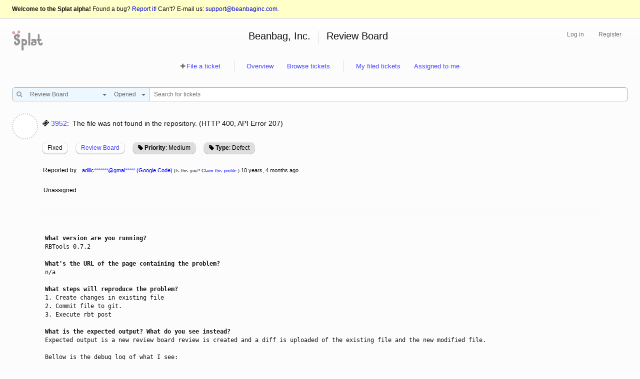

--- FILE ---
content_type: text/html; charset=utf-8
request_url: https://hellosplat.com/s/beanbag/tickets/3952/
body_size: 5839
content:
<!DOCTYPE html>


<html>
 <head>
  <title>Ticket 3952: The file was not found in the repository. (HTTP 400, API Error 207) | Splat</title>
  <meta name="viewport" content="width=device-width, initial-scale=1, maximum-scale=1" />
  <link rel="shortcut icon" type="image/x-icon" href="/static/splat/images/favicon.07891e5cc247.ico" />
  <link rel="apple-touch-icon-precomposed" sizes="76x76" href="/static/splat/images/touch-icon-76.6fa11b11979f.png" />
  <link rel="apple-touch-icon-precomposed" sizes="120x120" href="/static/splat/images/touch-icon-120.21f7717e33e3.png" />
  <link rel="apple-touch-icon-precomposed" sizes="152x152" href="/static/splat/images/touch-icon-152.103fa8476354.png" />
  <link rel="apple-touch-icon-precomposed" sizes="180x180" href="/static/splat/images/touch-icon-180.972eb8ee62cb.png" />



<link href="/static/lib/css/3rdparty.min.32201e755284.css" rel="stylesheet" type="text/css" />


<link href="/static/splat/css/common.min.3207e8d83ee1.css" rel="stylesheet" type="text/css" />





  <script src="https://cdnjs.cloudflare.com/ajax/libs/es5-shim/4.1.13/es5-shim.min.js"></script>
  <script src="https://cdnjs.cloudflare.com/ajax/libs/html5shiv/3.7.3/html5shiv.min.js"></script>

<script type="text/javascript" src="/static/lib/js/jquery-1.11.2.min.5790ead7ad3b.js"></script>








 </head>

 <body>

  <div id="container">


   <div id="banner">
    <h1>Welcome to the Splat alpha!</h1>
    Found a bug? <a href="/s/beanbag/splat/">Report it!</a>
    Can't? E-mail us: <a href="mailto:support@beanbaginc.com">support@beanbaginc.com</a>.
   </div>



   <div id="header_bar">
    <div id="header_bar_primary">
     <a href="/">
      <img id="logo" src="/static/splat/images/logo.b412f34fdd9b.png"
           data-at2x="/static/splat/images/logo@2x.1ec3f5d91cfa.png"
           alt="Splat!" border="0" />
     </a>
     <ul id="account_nav">



  <li><a href="/account/login/?next=/s/beanbag/tickets/3952/">Log in</a></li>
  <li><a href="/account/register/">Register</a></li>


     </ul>
     <ul id="page_header_title">


<li>

 <a href="/s/beanbag/">Beanbag, Inc.</a>
</li>

<li class="separator"></li>
<li>

 <a href="/s/beanbag/reviewboard/">Review Board</a>
</li>

     </ul>
    </div>
   </div>
   <div id="header_bar_secondary">
    <ul id="page_actions">

 <li>
  <ul>
   <li>
    <span class="fa fa-plus"></span>
    <a href="/s/beanbag/tickets/new/?project=reviewboard">File a ticket</a>
   </li>
  </ul>
 </li>
 <li>
  <ul>
   <li>
    <a href="/s/beanbag/reviewboard/">Overview</a>
   </li>
   <li>
    <a href="/s/beanbag/tickets/?project=reviewboard">Browse tickets</a>
   </li>
  </ul>
 </li>
 <li>
  <ul>
   <li>
    <a href="/s/beanbag/tickets/?project=reviewboard&amp;status=open&amp;q=reporter:">My filed tickets</a>
   </li>
   <li>
    <a href="/s/beanbag/tickets/?project=reviewboard&amp;status=open&amp;q=owner:">Assigned to me</a>
   </li>
  </ul>
 </li>

    </ul>


<form action="/s/beanbag/tickets/" method="GET"
      id="ticket_search_form">
 <div class="search-field">
  <span class="search-filter">
   <label for="id_q"><span class="fa fa-search"></span></label>
   <select id="id_project" name="project" style="display: none;">
    <option value="">All Projects</option>

    <option value="django-evolution">Django Evolution</option>

    <option value="djblets">Djblets</option>

    <option value="rbgateway">RB Gateway</option>

    <option value="rbinstall">Review Board Installer</option>

    <option value="rbtools">RBTools</option>

    <option value="reviewboard" selected="selected">Review Board</option>

    <option value="reviewbot">Review Bot</option>

    <option value="sonar">Student Sonar</option>

    <option value="splat">Splat</option>

   </select>
   <select id="id_status" name="status">
    <option value="all">All</option>
    <option value="open" selected="selected">Opened</option>
    <option value="closed">Closed</option>
   </select>
  </span>

  <input id="id_q" name="q" type="search"
         placeholder="Search for tickets"
         value="" />
 </div>
</form>


   </div>


   <div id="page_container">
    <div id="content">


<div class="ticket-container">
<div class="gravatar-container">

 

</div>
<div class="ticket">
 <div class="ticket-header">
  <div class="ticket-header-details">

   <h2>
    <span class="ticket-id-label">
     <span class="fa fa-ticket"></span>
     <a href="/s/beanbag/tickets/3952/">3952</a>:
    </span>
    <span class="ticket-summary">The file was not found in the repository. (HTTP 400, API Error 207)</span>
   </h2>



   <ul class="ticket-labels">

    <li id="field_status" data-field-id="status"
        class="field "><span class="ticket-status">Fixed</span></li>

    <li id="field_project" data-field-id="project"
        class="field "><a class="ticket-project" href="/s/beanbag/reviewboard/">Review Board</a></li>

    <li id="field_tags" data-field-id="tags"
        class="field comma-editable editable"><div class="ticket-tag" style="background: #DDDDDD; color: #000000; border-color: #DDDDDD;"><i class="fa fa-tag"></i> <a href="/s/beanbag/tickets/?q=tags:Priority:Medium" title="Normal priority"><b>Priority</b>: Medium</a></div>
<div class="ticket-tag" style="background: #DDDDDD; color: #000000; border-color: #DDDDDD;"><i class="fa fa-tag"></i> <a href="/s/beanbag/tickets/?q=tags:Type:Defect" title="Report of a software defect"><b>Type</b>: Defect</a></div></li>

   </ul>



   <table class="ticket-details">
    <colgroup>
     <col width="0%" />
     <col width="100%" />
    </colgroup>





    <tbody>

     <tr>
      <th><label for="field_profile">Reported by:</label></th>
      <td><span id="field_profile" data-field-id="profile"
                class="field ticket-reporter"><a href="">adilic*******@gmai***** (Google Code)</a> 
<small>(Is this you? <a href="/account/social/claim/google-oauth2/?profile_id=2693&amp;next=%2Fs%2Fbeanbag%2Ftickets%2F3952%2F">Claim this profile.</a>)</small>
 <time class="timesince" datetime="2015-08-25 06:58:56+00:00" title="2015-08-25T06:58:56+00:00">10 years, 4 months</time></span></td>
   </tr>

     <tr>
      <th><label for="field_assigned_to">Unassigned&nbsp;</label></th>
      <td><span id="field_assigned_to" data-field-id="assigned_to"
                class="field ">


</span></td>
   </tr>

    </tbody>


   </table>
  </div>
 </div>

 <div id="ticket-main">

  <div class="main-field-content">

   <pre id="field_text" class="field ticket-body required rich-text" data-field-id="text"><b>What version are you running?</b>
RBTools 0.7.2

<b>What's the URL of the page containing the problem?</b>
n/a

<b>What steps will reproduce the problem?</b>
1. Create changes in existing file
2. Commit file to git.
3. Execute rbt post

<b>What is the expected output? What do you see instead?</b>
Expected output is a new review board review is created and a diff is uploaded of the existing file and the new modified file.

Bellow is the debug log of what I see:

$ rbt post -d
&gt;&gt;&gt; RBTools 0.7.2
&gt;&gt;&gt; Python 2.7.6 (default, Nov 10 2013, 19:24:18) [MSC v.1500 32 bit (Intel)]
&gt;&gt;&gt; Running on Windows-7-6.1.7601-SP1
&gt;&gt;&gt; Home = C:\Users\Irnes\AppData\Roaming
&gt;&gt;&gt; Current directory = c:\Users\Irnes\git\array_self_cert\common\tests
&gt;&gt;&gt; Checking for a Subversion repository...
&gt;&gt;&gt; Unable to execute &quot;svn help&quot;: skipping SVN
&gt;&gt;&gt; Checking for a Git repository...
&gt;&gt;&gt; Running: git rev-parse --git-dir
&gt;&gt;&gt; Running: git config core.bare
&gt;&gt;&gt; Running: git rev-parse --show-toplevel
&gt;&gt;&gt; Running: git symbolic-ref -q HEAD
&gt;&gt;&gt; Running: git config --get branch.Array_SelfCert_Revamp.merge
&gt;&gt;&gt; Running: git config --get branch.Array_SelfCert_Revamp.remote
&gt;&gt;&gt; Running: git config --get remote.origin.url
&gt;&gt;&gt; repository info: Path: git@gitlab.spgear.lab.emc.com:self-cert/array_self_cert.git, Base path: , Supports changesets: False
&gt;&gt;&gt; Making HTTP GET request to http://reviewboard.spgear.lab.emc.com/api/
&gt;&gt;&gt; Running: git rev-parse refs/heads/Array_SelfCert_Revamp
&gt;&gt;&gt; Running: git merge-base 481a6e7642acab3c788e7ec9f03fc2a2cd32a4a7 origin/Array_SelfCert_Revamp
&gt;&gt;&gt; Running: git rev-parse 0ded2cbfa9668523df02e61ab1bb887233c825cb
&gt;&gt;&gt; Running: git status --porcelain --untracked-files=no
&gt;&gt;&gt; Running: git rev-parse --git-dir
&gt;&gt;&gt; Running: git -c core.quotepath=false -c diff.noprefix=false diff --no-color --full-index --ignore-submodules -M --no-ext-diff 0ded2cbfa9668523df02e61ab1bb887233c825cb..481a6e7642acab3c788e7ec9f03fc2a2cd32a4a7
&gt;&gt;&gt; Running: git log --reverse --pretty=format:%s%n%n%b ^0ded2cbfa9668523df02e61ab1bb887233c825cb 481a6e7642acab3c788e7ec9f03fc2a2cd32a4a7
&gt;&gt;&gt; Making HTTP GET request to http://reviewboard.spgear.lab.emc.com/reviews/api/review-requests/?only-links=create&amp;only-fields=
&gt;&gt;&gt; Making HTTP POST request to http://reviewboard.spgear.lab.emc.com/reviews/api/review-requests/
&gt;&gt;&gt; Making HTTP GET request to http://reviewboard.spgear.lab.emc.com/reviews/api/review-requests/11033/diffs/?only-fields=
&gt;&gt;&gt; Making HTTP POST request to http://reviewboard.spgear.lab.emc.com/reviews/api/review-requests/11033/diffs/
&gt;&gt;&gt; Got API Error 207 (HTTP code 400): The file was not found in the repository.
&gt;&gt;&gt; Error data: {u'stat': u'fail', u'file': u'common/packaging/install.py', u'err': {u'msg': u'The file was not found in the repository.', u'code': 207}, u'revision': u'b781ddade8f04cf58c083586fe0a8358876ab4e2'}
Traceback (most recent call last):
  File &quot;c:/Program Files/RBTools/bin/../Python27/Scripts/rbt-script.py&quot;, line 8, in &lt;module&gt;
    load_entry_point('RBTools==0.7.2', 'console_scripts', 'rbt')()
  File &quot;c:\Program Files\RBTools\Python27\lib\site-packages\rbtools-0.7.2-py2.7.egg\rbtools\commands\main.py&quot;, line 133, in main
    command.run_from_argv([RB_MAIN, command_name] + args)
  File &quot;c:\Program Files\RBTools\Python27\lib\site-packages\rbtools-0.7.2-py2.7.egg\rbtools\commands\__init__.py&quot;, line 555, in run_from_argv
    exit_code = self.main(*args) or 0
  File &quot;c:\Program Files\RBTools\Python27\lib\site-packages\rbtools-0.7.2-py2.7.egg\rbtools\commands\post.py&quot;, line 745, in main
    base_dir=base_dir)
  File &quot;c:\Program Files\RBTools\Python27\lib\site-packages\rbtools-0.7.2-py2.7.egg\rbtools\commands\post.py&quot;, line 458, in post_request
    raise CommandError(u'\n'.join(error_msg))
rbtools.commands.CommandError: Error uploading diff

The file was not found in the repository. (HTTP 400, API Error 207)

Your review request still exists, but the diff is not attached.

http://reviewboard.spgear.lab.emc.com/reviews/r/11033/



<b>What operating system are you using? What browser?</b>
Operating system: Windows 7
Browser: Chrome

<b>Please provide any additional information below.</b></pre>
  </div>

 </div>
</div>

<div class="ticket-activity-list">


<div class="ticket-activity-container">
 <span class="gravatar-container">

  <a href="/u/jaimeenergysavvy/">

   

  </a>

 </span>
 <div class="ticket-activity">
  <div class="ticket-activity-header">
    <span class="ticket-activity-right">
     <time class="ticket-activity-timestamp timesince" datetime="2017-05-11T16:57:01.787036+00:00" title="May 11, 2017, 4:57 p.m."></time>

   </span>
   <a name="c1"
      href="/s/beanbag/tickets/3952/#c1"
      class="ticket-activity-index">#1</a>
   <span class="ticket-activity-user">jaimeenergysavvy</span>


  </div>

  <pre class="ticket-activity-body rich-text"><p>Was this ever resolved? I am running into the same issue today, albeit with mercurial.</p></pre>


 </div>
</div>



<div class="ticket-activity-container">
 <span class="gravatar-container">

  <a href="/u/chipx86/">

   <img src="https://secure.gravatar.com/avatar/04cb14132dbaed0f5dd0aacafa4a3f3e?s=48" width="48" height="48" alt="chipx86" class="gravatar" />

  </a>

 </span>
 <div class="ticket-activity">
  <div class="ticket-activity-header">
    <span class="ticket-activity-right">
     <time class="ticket-activity-timestamp timesince" datetime="2017-05-11T22:26:11.800035+00:00" title="May 11, 2017, 10:26 p.m."></time>

   </span>
   <a name="c2"
      href="/s/beanbag/tickets/3952/#c2"
      class="ticket-activity-index">#2</a>
   <span class="ticket-activity-user">chipx86</span>


  </div>

  <pre class="ticket-activity-body rich-text"><p>This is generally not a bug but rather an issue either with the state of the repository or with the state of the branches being posted. The general cause is a diff being generated that ends up referencing parent revisions that are only in the local repository. The circumstances are going to be very different between Git and Mercurial. I'd recommend reaching out on reviewboard@googlegroups.com instead.</p></pre>


 </div>
</div>



<div class="ticket-activity-container">
 <span class="gravatar-container">

  <a href="/u/pasmon/">

   

  </a>

 </span>
 <div class="ticket-activity">
  <div class="ticket-activity-header">
    <span class="ticket-activity-right">
     <time class="ticket-activity-timestamp timesince" datetime="2018-03-27T08:59:50.402902+00:00" title="March 27, 2018, 8:59 a.m."></time>

   </span>
   <a name="c3"
      href="/s/beanbag/tickets/3952/#c3"
      class="ticket-activity-index">#3</a>
   <span class="ticket-activity-user">pasmon</span>


  </div>

  <pre class="ticket-activity-body rich-text"><p>I ran into this issue recently, and somehow got it working by downgrading Review Board (server side) from 3.0.5 to 3.0.3 via pip.</p></pre>


 </div>
</div>



<div class="ticket-activity-container">
 <span class="gravatar-container">

  <a href="/u/piyusg/">

   <img src="https://secure.gravatar.com/avatar/46d3fb6d121c5a02570e28f4cc6b824c?s=48" width="48" height="48" alt="piyusg" class="gravatar" />

  </a>

 </span>
 <div class="ticket-activity">
  <div class="ticket-activity-header">
    <span class="ticket-activity-right">
     <time class="ticket-activity-timestamp timesince" datetime="2018-10-09T13:57:16.542652+00:00" title="Oct. 9, 2018, 1:57 p.m."></time>

   </span>
   <a name="c4"
      href="/s/beanbag/tickets/3952/#c4"
      class="ticket-activity-index">#4</a>
   <span class="ticket-activity-user">piyusg</span>


  </div>

  <pre class="ticket-activity-body rich-text"><p>For my case it was one where the gitlab repo was deleted and recreated,<br />
Needed to change the "gitlab_project_id" in the scmtools repository configuration, it worked fine after that.</p></pre>


 </div>
</div>



<div class="ticket-activity-container">
 <span class="gravatar-container">

  <a href="/u/david/">

   <img src="https://secure.gravatar.com/avatar/8ce696a233e098abf89140333743bc3f?s=48" width="48" height="48" alt="david" class="gravatar" />

  </a>

 </span>
 <div class="ticket-activity">
  <div class="ticket-activity-header">
    <span class="ticket-activity-right">
     <time class="ticket-activity-timestamp timesince" datetime="2024-08-03T19:53:27.575420+00:00" title="Aug. 3, 2024, 7:53 p.m."></time>

   </span>
   <a name="c5"
      href="/s/beanbag/tickets/3952/#c5"
      class="ticket-activity-index">#5</a>
   <span class="ticket-activity-user">david</span>


  </div>


  <ul class="ticket-activity-fields-changed">


   <li>
    <label>Status:</label>
    <table class="changed"><tr class="old-value"><th class="marker">-</th><td class="value">New</td></tr><tr class="new-value"><th class="marker">+</th><td class="value">Fixed</td></tr></table>
   </li>


  </ul>

 </div>
</div>




</div>


    </div>
   </div>
  </div>

  <script src="/jsi18n/"></script>

<script type="text/javascript" src="/static/lib/js/jquery-ui-1.11.4.min.d935d506ae9c.js"></script>

<script type="text/javascript" src="/static/lib/js/3rdparty.min.f45586dd9c2e.js" charset="utf-8"></script>
<script>
Dropzone.autoDiscover = false;
</script>
<script type="text/javascript" src="/static/djblets/js/jquery.gravy.min.e24d040808fd.js" charset="utf-8"></script>
<script type="text/javascript" src="/static/djblets/js/extensions.min.1d8986b3c3cd.js" charset="utf-8"></script>
<script type="text/javascript" src="/static/splat/js/common.min.38840da32d61.js" charset="utf-8"></script>

<script>
    Splat.UserSession.create({

        authenticated: false

    });

    $(document).ready(function() {
        var view = new Splat.TicketPageView({



        reviewBoardURL: "https://reviews.reviewboard.org/",

        commitURLTemplate: "https://github.com/reviewboard/reviewboard/commit/\u003Ccommit_id\u003E",

        bareCommitIDRegex: "[a-f0-9]{40}",

        prefixedCommitIDRegex: "[a-f0-9]{7,40}",

        model: new Splat.Ticket({"status": {"type": "closed", "name": "Fixed", "summary": "Developer made requested changes, QA should verify"}, "milestones": [], "tags": [{"category": "Priority", "text": "Priority:Medium", "style": "background: #DDDDDD; color: #000000; border-color: #DDDDDD;", "name": "Medium", "summary": "Normal priority"}, {"category": "Type", "text": "Type:Defect", "style": "background: #DDDDDD; color: #000000; border-color: #DDDDDD;", "name": "Defect", "summary": "Report of a software defect"}], "duplicateOf": null, "summary": "The file was not found in the repository. (HTTP 400, API Error 207)", "project": {"display_name": "Review Board", "name": "reviewboard", "description": ""}, "assignedTo": null, "dependsOn": [], "lastUpdatedTimestamp": "2024-08-03T19:53:27Z", "organization": "beanbag", "id": 3952}),

            el: $('#content')
        });
        view.render();
    });
</script>










<script>
  window.intercomSettings = {"app_id": "lw1kj97f"};
</script>
<script>(function(){var w=window;var ic=w.Intercom;if(typeof ic==="function"){ic('reattach_activator');ic('update',intercomSettings);}else{var d=document;var i=function(){i.c(arguments)};i.q=[];i.c=function(args){i.q.push(args)};w.Intercom=i;function l(){var s=d.createElement('script');s.type='text/javascript';s.async=true;s.src='https://widget.intercom.io/widget/j0hhio7k';var x=d.getElementsByTagName('script')[0];x.parentNode.insertBefore(s,x);}if(w.attachEvent){w.attachEvent('onload',l);}else{w.addEventListener('load',l,false);}}})()</script>


 </body>
</html>


--- FILE ---
content_type: application/javascript; charset=utf-8
request_url: https://cdnjs.cloudflare.com/ajax/libs/es5-shim/4.1.13/es5-shim.min.js
body_size: 5036
content:
/*!
 * https://github.com/es-shims/es5-shim
 * @license es5-shim Copyright 2009-2015 by contributors, MIT License
 * see https://github.com/es-shims/es5-shim/blob/v4.1.13/LICENSE
 */
(function(e,t){"use strict";if(typeof define==="function"&&define.amd){define(t)}else if(typeof exports==="object"){module.exports=t()}else{e.returnExports=t()}})(this,function(){var e=Array;var t=e.prototype;var r=Object;var n=r.prototype;var i=Function.prototype;var a=String;var o=a.prototype;var l=Number;var u=l.prototype;var f=t.slice;var s=t.splice;var c=t.push;var v=t.unshift;var p=t.concat;var h=i.call;var g=Math.max;var y=Math.min;var d=n.toString;var w=typeof Symbol==="function"&&typeof Symbol.toStringTag==="symbol";var m;var b=Function.prototype.toString,T=function tryFunctionObject(e){try{b.call(e);return true}catch(t){return false}},x="[object Function]",O="[object GeneratorFunction]";m=function isCallable(e){if(typeof e!=="function"){return false}if(w){return T(e)}var t=d.call(e);return t===x||t===O};var S;var j=RegExp.prototype.exec,E=function tryRegexExec(e){try{j.call(e);return true}catch(t){return false}},I="[object RegExp]";S=function isRegex(e){if(typeof e!=="object"){return false}return w?E(e):d.call(e)===I};var D;var k=String.prototype.valueOf,N=function tryStringObject(e){try{k.call(e);return true}catch(t){return false}},F="[object String]";D=function isString(e){if(typeof e==="string"){return true}if(typeof e!=="object"){return false}return w?N(e):d.call(e)===F};var M=function(e){var t=r.defineProperty&&function(){try{var e={};r.defineProperty(e,"x",{enumerable:false,value:e});for(var t in e){return false}return e.x===e}catch(n){return false}}();var n;if(t){n=function(e,t,n,i){if(!i&&t in e){return}r.defineProperty(e,t,{configurable:true,enumerable:false,writable:true,value:n})}}else{n=function(e,t,r,n){if(!n&&t in e){return}e[t]=r}}return function defineProperties(t,r,i){for(var a in r){if(e.call(r,a)){n(t,a,r[a],i)}}}}(n.hasOwnProperty);var R=function isPrimitive(e){var t=typeof e;return e===null||t!=="object"&&t!=="function"};var A={ToInteger:function ToInteger(e){var t=+e;if(t!==t){t=0}else if(t!==0&&t!==1/0&&t!==-(1/0)){t=(t>0||-1)*Math.floor(Math.abs(t))}return t},ToPrimitive:function ToPrimitive(e){var t,r,n;if(R(e)){return e}r=e.valueOf;if(m(r)){t=r.call(e);if(R(t)){return t}}n=e.toString;if(m(n)){t=n.call(e);if(R(t)){return t}}throw new TypeError},ToObject:function(e){if(e==null){throw new TypeError("can't convert "+e+" to object")}return r(e)},ToUint32:function ToUint32(e){return e>>>0}};var U=function Empty(){};M(i,{bind:function bind(e){var t=this;if(!m(t)){throw new TypeError("Function.prototype.bind called on incompatible "+t)}var n=f.call(arguments,1);var i;var a=function(){if(this instanceof i){var a=t.apply(this,p.call(n,f.call(arguments)));if(r(a)===a){return a}return this}else{return t.apply(e,p.call(n,f.call(arguments)))}};var o=g(0,t.length-n.length);var l=[];for(var u=0;u<o;u++){c.call(l,"$"+u)}i=Function("binder","return function ("+l.join(",")+"){ return binder.apply(this, arguments); }")(a);if(t.prototype){U.prototype=t.prototype;i.prototype=new U;U.prototype=null}return i}});var $=h.bind(n.hasOwnProperty);var C=h.bind(n.toString);var P=h.bind(o.slice);var Z=h.bind(o.split);var J=e.isArray||function isArray(e){return C(e)==="[object Array]"};var z=[].unshift(0)!==1;M(t,{unshift:function(){v.apply(this,arguments);return this.length}},z);M(e,{isArray:J});var B=r("a");var G=B[0]!=="a"||!(0 in B);var H=function properlyBoxed(e){var t=true;var r=true;if(e){e.call("foo",function(e,r,n){if(typeof n!=="object"){t=false}});e.call([1],function(){"use strict";r=typeof this==="string"},"x")}return!!e&&t&&r};M(t,{forEach:function forEach(e){var t=A.ToObject(this);var r=G&&D(this)?Z(this,""):t;var n=-1;var i=r.length>>>0;var a;if(arguments.length>1){a=arguments[1]}if(!m(e)){throw new TypeError("Array.prototype.forEach callback must be a function")}while(++n<i){if(n in r){if(typeof a!=="undefined"){e.call(a,r[n],n,t)}else{e(r[n],n,t)}}}}},!H(t.forEach));M(t,{map:function map(t){var r=A.ToObject(this);var n=G&&D(this)?Z(this,""):r;var i=n.length>>>0;var a=e(i);var o;if(arguments.length>1){o=arguments[1]}if(!m(t)){throw new TypeError("Array.prototype.map callback must be a function")}for(var l=0;l<i;l++){if(l in n){if(typeof o!=="undefined"){a[l]=t.call(o,n[l],l,r)}else{a[l]=t(n[l],l,r)}}}return a}},!H(t.map));M(t,{filter:function filter(e){var t=A.ToObject(this);var r=G&&D(this)?Z(this,""):t;var n=r.length>>>0;var i=[];var a;var o;if(arguments.length>1){o=arguments[1]}if(!m(e)){throw new TypeError("Array.prototype.filter callback must be a function")}for(var l=0;l<n;l++){if(l in r){a=r[l];if(typeof o==="undefined"?e(a,l,t):e.call(o,a,l,t)){c.call(i,a)}}}return i}},!H(t.filter));M(t,{every:function every(e){var t=A.ToObject(this);var r=G&&D(this)?Z(this,""):t;var n=r.length>>>0;var i;if(arguments.length>1){i=arguments[1]}if(!m(e)){throw new TypeError("Array.prototype.every callback must be a function")}for(var a=0;a<n;a++){if(a in r&&!(typeof i==="undefined"?e(r[a],a,t):e.call(i,r[a],a,t))){return false}}return true}},!H(t.every));M(t,{some:function some(e){var t=A.ToObject(this);var r=G&&D(this)?Z(this,""):t;var n=r.length>>>0;var i;if(arguments.length>1){i=arguments[1]}if(!m(e)){throw new TypeError("Array.prototype.some callback must be a function")}for(var a=0;a<n;a++){if(a in r&&(typeof i==="undefined"?e(r[a],a,t):e.call(i,r[a],a,t))){return true}}return false}},!H(t.some));var L=false;if(t.reduce){L=typeof t.reduce.call("es5",function(e,t,r,n){return n})==="object"}M(t,{reduce:function reduce(e){var t=A.ToObject(this);var r=G&&D(this)?Z(this,""):t;var n=r.length>>>0;if(!m(e)){throw new TypeError("Array.prototype.reduce callback must be a function")}if(n===0&&arguments.length===1){throw new TypeError("reduce of empty array with no initial value")}var i=0;var a;if(arguments.length>=2){a=arguments[1]}else{do{if(i in r){a=r[i++];break}if(++i>=n){throw new TypeError("reduce of empty array with no initial value")}}while(true)}for(;i<n;i++){if(i in r){a=e(a,r[i],i,t)}}return a}},!L);var X=false;if(t.reduceRight){X=typeof t.reduceRight.call("es5",function(e,t,r,n){return n})==="object"}M(t,{reduceRight:function reduceRight(e){var t=A.ToObject(this);var r=G&&D(this)?Z(this,""):t;var n=r.length>>>0;if(!m(e)){throw new TypeError("Array.prototype.reduceRight callback must be a function")}if(n===0&&arguments.length===1){throw new TypeError("reduceRight of empty array with no initial value")}var i;var a=n-1;if(arguments.length>=2){i=arguments[1]}else{do{if(a in r){i=r[a--];break}if(--a<0){throw new TypeError("reduceRight of empty array with no initial value")}}while(true)}if(a<0){return i}do{if(a in r){i=e(i,r[a],a,t)}}while(a--);return i}},!X);var Y=t.indexOf&&[0,1].indexOf(1,2)!==-1;M(t,{indexOf:function indexOf(e){var t=G&&D(this)?Z(this,""):A.ToObject(this);var r=t.length>>>0;if(r===0){return-1}var n=0;if(arguments.length>1){n=A.ToInteger(arguments[1])}n=n>=0?n:g(0,r+n);for(;n<r;n++){if(n in t&&t[n]===e){return n}}return-1}},Y);var q=t.lastIndexOf&&[0,1].lastIndexOf(0,-3)!==-1;M(t,{lastIndexOf:function lastIndexOf(e){var t=G&&D(this)?Z(this,""):A.ToObject(this);var r=t.length>>>0;if(r===0){return-1}var n=r-1;if(arguments.length>1){n=y(n,A.ToInteger(arguments[1]))}n=n>=0?n:r-Math.abs(n);for(;n>=0;n--){if(n in t&&e===t[n]){return n}}return-1}},q);var K=function(){var e=[1,2];var t=e.splice();return e.length===2&&J(t)&&t.length===0}();M(t,{splice:function splice(e,t){if(arguments.length===0){return[]}else{return s.apply(this,arguments)}}},!K);var Q=function(){var e={};t.splice.call(e,0,0,1);return e.length===1}();M(t,{splice:function splice(e,t){if(arguments.length===0){return[]}var r=arguments;this.length=g(A.ToInteger(this.length),0);if(arguments.length>0&&typeof t!=="number"){r=f.call(arguments);if(r.length<2){c.call(r,this.length-e)}else{r[1]=A.ToInteger(t)}}return s.apply(this,r)}},!Q);var V=function(){var t=new e(1e5);t[8]="x";t.splice(1,1);return t.indexOf("x")===7}();var W=function(){var e=256;var t=[];t[e]="a";t.splice(e+1,0,"b");return t[e]==="a"}();M(t,{splice:function splice(e,t){var r=A.ToObject(this);var n=[];var i=A.ToUint32(r.length);var o=A.ToInteger(e);var l=o<0?g(i+o,0):y(o,i);var u=y(g(A.ToInteger(t),0),i-l);var s=0;var c;while(s<u){c=a(l+s);if($(r,c)){n[s]=r[c]}s+=1}var v=f.call(arguments,2);var p=v.length;var h;if(p<u){s=l;while(s<i-u){c=a(s+u);h=a(s+p);if($(r,c)){r[h]=r[c]}else{delete r[h]}s+=1}s=i;while(s>i-u+p){delete r[s-1];s-=1}}else if(p>u){s=i-u;while(s>l){c=a(s+u-1);h=a(s+p-1);if($(r,c)){r[h]=r[c]}else{delete r[h]}s-=1}}s=l;for(var d=0;d<v.length;++d){r[s]=v[d];s+=1}r.length=i-u+p;return n}},!V||!W);var _=!{toString:null}.propertyIsEnumerable("toString");var ee=function(){}.propertyIsEnumerable("prototype");var te=!$("x","0");var re=function(e){var t=e.constructor;return t&&t.prototype===e};var ne={$window:true,$console:true,$parent:true,$self:true,$frames:true,$frameElement:true,$webkitIndexedDB:true,$webkitStorageInfo:true};var ie=function(){if(typeof window==="undefined"){return false}for(var e in window){if(!ne["$"+e]&&$(window,e)&&window[e]!==null&&typeof window[e]==="object"){try{re(window[e])}catch(t){return true}}}return false}();var ae=function(e){if(typeof window==="undefined"||!ie){return re(e)}try{return re(e)}catch(t){return false}};var oe=["toString","toLocaleString","valueOf","hasOwnProperty","isPrototypeOf","propertyIsEnumerable","constructor"];var le=oe.length;var ue=function isArguments(e){return C(e)==="[object Arguments]"};var fe=function isArguments(e){return e!==null&&typeof e==="object"&&typeof e.length==="number"&&e.length>=0&&!J(e)&&m(e.callee)};var se=ue(arguments)?ue:fe;M(r,{keys:function keys(e){var t=m(e);var r=se(e);var n=e!==null&&typeof e==="object";var i=n&&D(e);if(!n&&!t&&!r){throw new TypeError("Object.keys called on a non-object")}var o=[];var l=ee&&t;if(i&&te||r){for(var u=0;u<e.length;++u){c.call(o,a(u))}}if(!r){for(var f in e){if(!(l&&f==="prototype")&&$(e,f)){c.call(o,a(f))}}}if(_){var s=ae(e);for(var v=0;v<le;v++){var p=oe[v];if(!(s&&p==="constructor")&&$(e,p)){c.call(o,p)}}}return o}});var ce=r.keys&&function(){return r.keys(arguments).length===2}(1,2);var ve=r.keys&&function(){var e=r.keys(arguments);return arguments.length!==1||e.length!==1||e[0]!==1}(1);var pe=r.keys;M(r,{keys:function keys(e){if(se(e)){return pe(f.call(e))}else{return pe(e)}}},!ce||ve);var he=-621987552e5;var ge="-000001";var ye=Date.prototype.toISOString&&new Date(he).toISOString().indexOf(ge)===-1;var de=Date.prototype.toISOString&&new Date(-1).toISOString()!=="1969-12-31T23:59:59.999Z";M(Date.prototype,{toISOString:function toISOString(){var e,t,r,n,i;if(!isFinite(this)){throw new RangeError("Date.prototype.toISOString called on non-finite value.")}n=this.getUTCFullYear();i=this.getUTCMonth();n+=Math.floor(i/12);i=(i%12+12)%12;e=[i+1,this.getUTCDate(),this.getUTCHours(),this.getUTCMinutes(),this.getUTCSeconds()];n=(n<0?"-":n>9999?"+":"")+P("00000"+Math.abs(n),0<=n&&n<=9999?-4:-6);t=e.length;while(t--){r=e[t];if(r<10){e[t]="0"+r}}return n+"-"+f.call(e,0,2).join("-")+"T"+f.call(e,2).join(":")+"."+P("000"+this.getUTCMilliseconds(),-3)+"Z"}},ye||de);var we=function(){try{return Date.prototype.toJSON&&new Date(NaN).toJSON()===null&&new Date(he).toJSON().indexOf(ge)!==-1&&Date.prototype.toJSON.call({toISOString:function(){return true}})}catch(e){return false}}();if(!we){Date.prototype.toJSON=function toJSON(e){var t=r(this);var n=A.ToPrimitive(t);if(typeof n==="number"&&!isFinite(n)){return null}var i=t.toISOString;if(!m(i)){throw new TypeError("toISOString property is not callable")}return i.call(t)}}var me=Date.parse("+033658-09-27T01:46:40.000Z")===1e15;var be=!isNaN(Date.parse("2012-04-04T24:00:00.500Z"))||!isNaN(Date.parse("2012-11-31T23:59:59.000Z"))||!isNaN(Date.parse("2012-12-31T23:59:60.000Z"));var Te=isNaN(Date.parse("2000-01-01T00:00:00.000Z"));if(Te||be||!me){Date=function(e){var t=function Date(r,n,i,o,l,u,f){var s=arguments.length;var c;if(this instanceof e){c=s===1&&a(r)===r?new e(t.parse(r)):s>=7?new e(r,n,i,o,l,u,f):s>=6?new e(r,n,i,o,l,u):s>=5?new e(r,n,i,o,l):s>=4?new e(r,n,i,o):s>=3?new e(r,n,i):s>=2?new e(r,n):s>=1?new e(r):new e}else{c=e.apply(this,arguments)}if(!R(c)){M(c,{constructor:t},true)}return c};var r=new RegExp("^"+"(\\d{4}|[+-]\\d{6})"+"(?:-(\\d{2})"+"(?:-(\\d{2})"+"(?:"+"T(\\d{2})"+":(\\d{2})"+"(?:"+":(\\d{2})"+"(?:(\\.\\d{1,}))?"+")?"+"("+"Z|"+"(?:"+"([-+])"+"(\\d{2})"+":(\\d{2})"+")"+")?)?)?)?"+"$");var n=[0,31,59,90,120,151,181,212,243,273,304,334,365];var i=function dayFromMonth(e,t){var r=t>1?1:0;return n[t]+Math.floor((e-1969+r)/4)-Math.floor((e-1901+r)/100)+Math.floor((e-1601+r)/400)+365*(e-1970)};var o=function toUTC(t){return l(new e(1970,0,1,0,0,0,t))};for(var u in e){if($(e,u)){t[u]=e[u]}}M(t,{now:e.now,UTC:e.UTC},true);t.prototype=e.prototype;M(t.prototype,{constructor:t},true);var f=function parse(t){var n=r.exec(t);if(n){var a=l(n[1]),u=l(n[2]||1)-1,f=l(n[3]||1)-1,s=l(n[4]||0),c=l(n[5]||0),v=l(n[6]||0),p=Math.floor(l(n[7]||0)*1e3),h=Boolean(n[4]&&!n[8]),g=n[9]==="-"?1:-1,y=l(n[10]||0),d=l(n[11]||0),w;if(s<(c>0||v>0||p>0?24:25)&&c<60&&v<60&&p<1e3&&u>-1&&u<12&&y<24&&d<60&&f>-1&&f<i(a,u+1)-i(a,u)){w=((i(a,u)+f)*24+s+y*g)*60;w=((w+c+d*g)*60+v)*1e3+p;if(h){w=o(w)}if(-864e13<=w&&w<=864e13){return w}}return NaN}return e.parse.apply(this,arguments)};M(t,{parse:f});return t}(Date)}if(!Date.now){Date.now=function now(){return(new Date).getTime()}}var xe=u.toFixed&&(8e-5.toFixed(3)!=="0.000"||.9.toFixed(0)!=="1"||1.255.toFixed(2)!=="1.25"||0xde0b6b3a7640080.toFixed(0)!=="1000000000000000128");var Oe={base:1e7,size:6,data:[0,0,0,0,0,0],multiply:function multiply(e,t){var r=-1;var n=t;while(++r<Oe.size){n+=e*Oe.data[r];Oe.data[r]=n%Oe.base;n=Math.floor(n/Oe.base)}},divide:function divide(e){var t=Oe.size,r=0;while(--t>=0){r+=Oe.data[t];Oe.data[t]=Math.floor(r/e);r=r%e*Oe.base}},numToString:function numToString(){var e=Oe.size;var t="";while(--e>=0){if(t!==""||e===0||Oe.data[e]!==0){var r=a(Oe.data[e]);if(t===""){t=r}else{t+=P("0000000",0,7-r.length)+r}}}return t},pow:function pow(e,t,r){return t===0?r:t%2===1?pow(e,t-1,r*e):pow(e*e,t/2,r)},log:function log(e){var t=0;var r=e;while(r>=4096){t+=12;r/=4096}while(r>=2){t+=1;r/=2}return t}};M(u,{toFixed:function toFixed(e){var t,r,n,i,o,u,f,s;t=l(e);t=t!==t?0:Math.floor(t);if(t<0||t>20){throw new RangeError("Number.toFixed called with invalid number of decimals")}r=l(this);if(r!==r){return"NaN"}if(r<=-1e21||r>=1e21){return a(r)}n="";if(r<0){n="-";r=-r}i="0";if(r>1e-21){o=Oe.log(r*Oe.pow(2,69,1))-69;u=o<0?r*Oe.pow(2,-o,1):r/Oe.pow(2,o,1);u*=4503599627370496;o=52-o;if(o>0){Oe.multiply(0,u);f=t;while(f>=7){Oe.multiply(1e7,0);f-=7}Oe.multiply(Oe.pow(10,f,1),0);f=o-1;while(f>=23){Oe.divide(1<<23);f-=23}Oe.divide(1<<f);Oe.multiply(1,1);Oe.divide(2);i=Oe.numToString()}else{Oe.multiply(0,u);Oe.multiply(1<<-o,0);i=Oe.numToString()+P("0.00000000000000000000",2,2+t)}}if(t>0){s=i.length;if(s<=t){i=n+P("0.0000000000000000000",0,t-s+2)+i}else{i=n+P(i,0,s-t)+"."+P(i,s-t)}}else{i=n+i}return i}},xe);if("ab".split(/(?:ab)*/).length!==2||".".split(/(.?)(.?)/).length!==4||"tesst".split(/(s)*/)[1]==="t"||"test".split(/(?:)/,-1).length!==4||"".split(/.?/).length||".".split(/()()/).length>1){(function(){var e=typeof/()??/.exec("")[1]==="undefined";o.split=function(t,r){var n=this;if(typeof t==="undefined"&&r===0){return[]}if(!S(t)){return Z(this,t,r)}var i=[];var a=(t.ignoreCase?"i":"")+(t.multiline?"m":"")+(t.unicode?"u":"")+(t.sticky?"y":""),o=0,l,u,s,v;var p=new RegExp(t.source,a+"g");n+="";if(!e){l=new RegExp("^"+p.source+"$(?!\\s)",a)}var h=typeof r==="undefined"?-1>>>0:A.ToUint32(r);u=p.exec(n);while(u){s=u.index+u[0].length;if(s>o){c.call(i,P(n,o,u.index));if(!e&&u.length>1){u[0].replace(l,function(){for(var e=1;e<arguments.length-2;e++){if(typeof arguments[e]==="undefined"){u[e]=void 0}}})}if(u.length>1&&u.index<n.length){c.apply(i,f.call(u,1))}v=u[0].length;o=s;if(i.length>=h){break}}if(p.lastIndex===u.index){p.lastIndex++}u=p.exec(n)}if(o===n.length){if(v||!p.test("")){c.call(i,"")}}else{c.call(i,P(n,o))}return i.length>h?P(i,0,h):i}})()}else if("0".split(void 0,0).length){o.split=function split(e,t){if(typeof e==="undefined"&&t===0){return[]}return Z(this,e,t)}}var Se=o.replace;var je=function(){var e=[];"x".replace(/x(.)?/g,function(t,r){c.call(e,r)});return e.length===1&&typeof e[0]==="undefined"}();if(!je){o.replace=function replace(e,t){var r=m(t);var n=S(e)&&/\)[*?]/.test(e.source);if(!r||!n){return Se.call(this,e,t)}else{var i=function(r){var n=arguments.length;var i=e.lastIndex;e.lastIndex=0;var a=e.exec(r)||[];e.lastIndex=i;c.call(a,arguments[n-2],arguments[n-1]);return t.apply(this,a)};return Se.call(this,e,i)}}}var Ee=o.substr;var Ie="".substr&&"0b".substr(-1)!=="b";M(o,{substr:function substr(e,t){var r=e;if(e<0){r=g(this.length+e,0)}return Ee.call(this,r,t)}},Ie);var De="	\n\f\r \xa0\u1680\u180e\u2000\u2001\u2002\u2003"+"\u2004\u2005\u2006\u2007\u2008\u2009\u200a\u202f\u205f\u3000\u2028"+"\u2029\ufeff";var ke="\u200b";var Ne="["+De+"]";var Fe=new RegExp("^"+Ne+Ne+"*");var Me=new RegExp(Ne+Ne+"*$");var Re=o.trim&&(De.trim()||!ke.trim());M(o,{trim:function trim(){if(typeof this==="undefined"||this===null){throw new TypeError("can't convert "+this+" to object")}return a(this).replace(Fe,"").replace(Me,"")}},Re);if(parseInt(De+"08")!==8||parseInt(De+"0x16")!==22){parseInt=function(e){var t=/^0[xX]/;return function parseInt(r,n){var i=a(r).trim();var o=l(n)||(t.test(i)?16:10);return e(i,o)}}(parseInt)}});
//# sourceMappingURL=es5-shim.map


--- FILE ---
content_type: text/javascript
request_url: https://hellosplat.com/jsi18n/
body_size: 773
content:


(function (globals) {

  var django = globals.django || (globals.django = {});

  
  django.pluralidx = function (count) { return (count == 1) ? 0 : 1; };
  

  
  /* gettext identity library */

  django.gettext = function (msgid) { return msgid; };
  django.ngettext = function (singular, plural, count) { return (count == 1) ? singular : plural; };
  django.gettext_noop = function (msgid) { return msgid; };
  django.pgettext = function (context, msgid) { return msgid; };
  django.npgettext = function (context, singular, plural, count) { return (count == 1) ? singular : plural; };
  

  django.interpolate = function (fmt, obj, named) {
    if (named) {
      return fmt.replace(/%\(\w+\)s/g, function(match){return String(obj[match.slice(2,-2)])});
    } else {
      return fmt.replace(/%s/g, function(match){return String(obj.shift())});
    }
  };


  /* formatting library */

  django.formats = {
    "DATETIME_FORMAT": "N j, Y, P", 
    "DATETIME_INPUT_FORMATS": [
      "%Y-%m-%d %H:%M:%S", 
      "%Y-%m-%d %H:%M:%S.%f", 
      "%Y-%m-%d %H:%M", 
      "%Y-%m-%d", 
      "%m/%d/%Y %H:%M:%S", 
      "%m/%d/%Y %H:%M:%S.%f", 
      "%m/%d/%Y %H:%M", 
      "%m/%d/%Y", 
      "%m/%d/%y %H:%M:%S", 
      "%m/%d/%y %H:%M:%S.%f", 
      "%m/%d/%y %H:%M", 
      "%m/%d/%y"
    ], 
    "DATE_FORMAT": "N j, Y", 
    "DATE_INPUT_FORMATS": [
      "%Y-%m-%d", 
      "%m/%d/%Y", 
      "%m/%d/%y", 
      "%b %d %Y", 
      "%b %d, %Y", 
      "%d %b %Y", 
      "%d %b, %Y", 
      "%B %d %Y", 
      "%B %d, %Y", 
      "%d %B %Y", 
      "%d %B, %Y"
    ], 
    "DECIMAL_SEPARATOR": ".", 
    "FIRST_DAY_OF_WEEK": "0", 
    "MONTH_DAY_FORMAT": "F j", 
    "NUMBER_GROUPING": "0", 
    "SHORT_DATETIME_FORMAT": "m/d/Y P", 
    "SHORT_DATE_FORMAT": "m/d/Y", 
    "THOUSAND_SEPARATOR": ",", 
    "TIME_FORMAT": "P", 
    "TIME_INPUT_FORMATS": [
      "%H:%M:%S", 
      "%H:%M:%S.%f", 
      "%H:%M"
    ], 
    "YEAR_MONTH_FORMAT": "F Y"
  };

  django.get_format = function (format_type) {
    var value = django.formats[format_type];
    if (typeof(value) == 'undefined') {
      return format_type;
    } else {
      return value;
    }
  };

  /* add to global namespace */
  globals.pluralidx = django.pluralidx;
  globals.gettext = django.gettext;
  globals.ngettext = django.ngettext;
  globals.gettext_noop = django.gettext_noop;
  globals.pgettext = django.pgettext;
  globals.npgettext = django.npgettext;
  globals.interpolate = django.interpolate;
  globals.get_format = django.get_format;

}(this));

